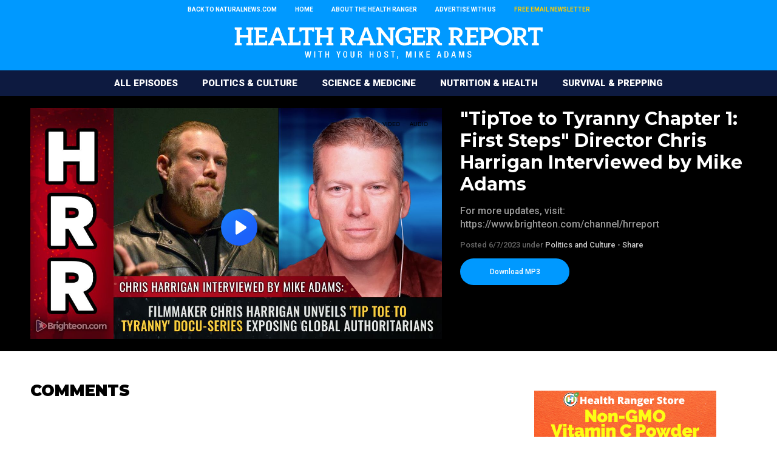

--- FILE ---
content_type: text/html
request_url: https://naturalnews.com/hrr/2023-06-07-tiptoe-to-tyranny-chapter-1-first-steps-director-chris-harrigan-interviewed-by-mike-adams.html
body_size: 4189
content:
<!-- #5809 UPDATED 6/7/2023 9:44:39 AM / HealthRangerReport Theme -->

<?xml version="1.0" encoding="UTF-8"?>
<html>
<head>

<title>&quot;TipToe to Tyranny Chapter 1: First Steps&quot; Director Chris Harrigan Interviewed by Mike Adams</title>

<meta name="title" content="&quot;TipToe to Tyranny Chapter 1: First Steps&quot; Director Chris Harrigan Interviewed by Mike Adams" />
<meta name="description" content="For more updates, visit: https://www.brighteon.com/channel/hrreport" />
<meta name="keywords" content="Situation Update, Crazy News, Medical Tyranny, Food Collapse, Anti-vaxxers, Studio, Extermination, Chaos, Usa, Genocide, Economy, Humanity, America, Politics, Leftists, Democrats, Vaccines,Mike Adams" />
<meta name="news_keywords" content="Situation Update, Crazy News, Medical Tyranny, Food Collapse, Anti-vaxxers, Studio, Extermination, Chaos, Usa, Genocide, Economy, Humanity, America, Politics, Leftists, Democrats, Vaccines,Mike Adams" />

<meta property="og:title" content="&quot;TipToe to Tyranny Chapter 1: First Steps&quot; Director Chris Harrigan Interviewed by Mike Adams" />
<meta property="og:description" content="For more updates, visit: https://www.brighteon.com/channel/hrreport" />
<meta property="og:type" content="website" />
<meta property="og:url" content="https://www.naturalnews.com/HRR/2023-06-07-tiptoe-to-tyranny-chapter-1-first-steps-director-chris-harrigan-interviewed-by-mike-adams.html" />
<meta property="og:site_name" content="Health Ranger Report" />
<meta property="og:image" content="https://www.naturalnews.com/HRR/Assets/Uploads/640/1298aa8c-7763-40bc-81e5-76c821e2c628.jpg" />

<meta name="twitter:card" content="summary_large_image" />
<meta name="twitter:url" content="https://www.naturalnews.com/HRR/2023-06-07-tiptoe-to-tyranny-chapter-1-first-steps-director-chris-harrigan-interviewed-by-mike-adams.html" />
<meta name="twitter:title" content="&quot;TipToe to Tyranny Chapter 1: First Steps&quot; Director Chris Harrigan Interviewed by Mike Adams - Health Ranger Report" />
<meta name="twitter:description" content="For more updates, visit: https://www.brighteon.com/channel/hrreport" />
<meta name="twitter:image" content="https://www.naturalnews.com/HRR/Assets/Uploads/640/1298aa8c-7763-40bc-81e5-76c821e2c628.jpg" />

<meta property="article:published_time" content="2023-6-7T8:30:48+00:00"/>

<meta property="video:duration" content="31:02" />
<meta property="mp3:duration" content="30:24" />

<!-- ///////////////////////////////////////////////////////////////////////////// -->

<meta id="viewport" name="viewport" content="width=device-width, initial-scale=1.0, shrink-to-fit=yes" />

<!-- ///////////////////////////////////////////////////////////////////////////// -->

<link href="Assets/Themes/HealthRangerReport/Images/favicon.ico" type="image/x-icon" rel="icon" />
<link href="Assets/Themes/HealthRangerReport/Images/favicon.ico" type="image/x-icon" rel="shortcut icon" />
<link href="Assets/Themes/HealthRangerReport/Images/favicon-32.png" rel="apple-touch-icon" sizes="32x32" />
<link href="Assets/Themes/HealthRangerReport/Images/favicon-48.png" rel="apple-touch-icon" sizes="48x48" />
<link href="Assets/Themes/HealthRangerReport/Images/favicon-76.png" rel="apple-touch-icon" sizes="76x76" />
<link href="Assets/Themes/HealthRangerReport/Images/favicon-120.png" rel="apple-touch-icon" sizes="120x120" />
<link href="Assets/Themes/HealthRangerReport/Images/favicon-152.png" rel="apple-touch-icon" sizes="152x152" />
<link href="Assets/Themes/HealthRangerReport/Images/favicon-180.png" rel="apple-touch-icon" sizes="180x180" />
<link href="Assets/Themes/HealthRangerReport/Images/favicon-192.png" rel="icon" sizes="192x192" />

<!-- ///////////////////////////////////////////////////////////////////////////// -->

<link href="https://fonts.googleapis.com/css?family=Montserrat:700,900|Roboto:300,500,700,900" rel="stylesheet">

<link href="Assets/Themes/HealthRangerReport/CSS/HealthRangerReport.css" rel="stylesheet" type="text/css" />
<link href="Assets/Themes/HealthRangerReport/CSS/Widgets.css" rel="stylesheet" type="text/css" />

<!-- ///////////////////////////////////////////////////////////////////////////// -->

<script src="https://code.jquery.com/jquery-latest.js"></script>

<script src="Assets/Themes/HealthRangerReport/Javascripts/Pageload.js"></script>
<script src="Javascripts/Juno.js"></script>

<script async src="https://static.addtoany.com/menu/page.js"></script>

<!-- ///////////////////////////////////////////////////////////////////////////// -->

</head>

<body>

<div id="Page">

<!-- ////////////////////////////////////////////////////////////////////////////////// -->

<div id="TopLinks">
<div id="TopLinksContent">

<div><a href="//www.naturalnews.com">Back to NaturalNews.com</a></div>
<div><a href="Index.html">Home</a></div>
<div><a href="//www.healthranger.com" target="_blank">About The Health Ranger</a></div>
<div><a href="//www.naturalnews.com/AdvertisingInformation.html" target="_blank">Advertise with Us</a></div>
<div><a href="//www.naturalnews.com/Readerregistration.html" target="_blank" style="color: #FFCC00;">Free Email Newsletter</a></div>

</div>
</div>

<div id="Masthead">
<div id="MastheadContent">

<div id="ButtonMenu"></div>
<div id="Logo"><a href="Index.html"><img src="Assets/Themes/HealthRangerReport/Images/Logo-HealthRangerReport-White.png" alt="The Health Ranger Report"></a></div>
<div id="Navigation">
<div class="Links" id="Links">
<div><a href="Index-1.html">All Episodes</a></div>
<div><a href="Politics-and-Culture.html">Politics &amp; Culture</a></div>
<div><a href="Science-and-Medicine.html">Science &amp; Medicine</a></div>
<div><a href="Nutrition-and-Health.html">Nutrition &amp; Health</a></div>
<div><a href="Survival-and-Prepping.html">Survival &amp; Prepping</a></div>
</div>
</div>

</div>
</div>

<!-- ////////////////////////////////////////////////////////////////////////////////// -->

<div class="ContentRow" id="PlayerRow">
<div class="ContentTable" id="VideoDetails">

<!-- ------------------------------ -->

<div class="Col1">

<div id="Player">
<div id="Feature" class="Media">
<div class="Video">
<iframe width="640" height="360" src="https://www.brighteon.com/embed/1298aa8c-7763-40bc-81e5-76c821e2c628" allow="autoplay; encrypted-media" frameborder="0" allowfullscreen></iframe>
</div>

</div>

</div>

</div>

<!-- ------------------------------ -->

<div class="Col2">

<div class="Title">
&quot;TipToe to Tyranny Chapter 1: First Steps&quot; Director Chris Harrigan Interviewed by Mike Adams
</div>

<div class="Description">
For more updates, visit: https://www.brighteon.com/channel/hrreport
</div>

<div class="Date">
Posted  6/7/2023 under <a href="Politics-and-Culture.html">Politics and Culture</a> &#8226; <a class="a2a_dd" href="https://www.addtoany.com/share">Share</a>
</div>

<div class="MP3"><a href="MP3/HRR-2023-06-02-Chris-Harrigan.mp3" download="HRR-2023-06-02-Chris-Harrigan.mp3">Download MP3</a></div>

</div>

<!-- ------------------------------ -->

</div>
</div>

<!-- ////////////////////////////////////////////////////////////////////////////////// -->

<div id="Content">

<!-- ////////////////////////////////////////////////////////////////////////////////// -->

<div class="ContentRow">
<div class="ContentTable" id="VideoRelated">

<!-- ------------------------------ -->

<div class="Col1">
<!-- {Widget38} - NO POSTS -->
</div>

<!-- ------------------------------ -->

</div>
</div>

<!-- ////////////////////////////////////////////////////////////////////////////////// -->

<div class="ContentRow">
<div class="ContentTable" id="VideoArticle">

<!-- ------------------------------ -->

<div class="Col1">

<div class="SectionHead">Comments</div>
<div class="Comments">

<a name="DisqusComments" id="DisqusComments"></a>

<!-- BEGIN DISQUS COMMENTS ----------------------------------------------------------------------- -->

<div id="disqus_thread"></div>
<script>
var disqus_config = function () {
this.page.identifier = 'Health Ranger Report-5809'; // Replace PAGE_IDENTIFIER with your page's unique identifier variable
};
(function() { // DON'T EDIT BELOW THIS LINE
var d = document, s = d.createElement('script');
s.src = '//NaturalNews.disqus.com/embed.js';
s.setAttribute('data-timestamp', +new Date());
(d.head || d.body).appendChild(s);
})();
</script>
<noscript>Please enable JavaScript to view the <a href="https://disqus.com/?ref_noscript" rel="nofollow">comments powered by Disqus.</a></noscript>

<script id="dsq-count-scr" src="//NaturalNews.disqus.com/count.js" async></script>

<!-- END DISQUS COMMENTS ------------------------------------------------------------------------- -->

</div>

</div>

<!-- ------------------------------ -->

<div class="Col2">
<div class="Widget" id="Widget35">
<div class="Table">
<hr class="Marker" id="Marker11"></div>
<div class="WBA">Advertisement</div></div>
<div class="Widget" id="Widget37">
<div class="SectionHead">The Latest</div>
<div class="Table">
<div class="Row">
<div class="Post">
<div class="Pic">
<div class="Preview">
<div class="Duration">02:09:25</div>
<a href="2025-01-29-brighteon-broadcast-news-jan-29-2025-ice-to-deport-100000-illegals-from-california-while-radical-leftists-plot-violent-attacks-targeting-non-gays.html"><img src="Assets/Uploads/Medium/ca66507b-9951-432d-8b00-77d880b027b0.jpg" /></a>
</div>
</div>
<div class="Text"> 
<div class="Title"><a href="2025-01-29-brighteon-broadcast-news-jan-29-2025-ice-to-deport-100000-illegals-from-california-while-radical-leftists-plot-violent-attacks-targeting-non-gays.html">Brighteon Broadcast News, Jan 29, 2025 &ndash; ICE to deport 100,000 illegals from California while radical Leftists plot VIOLENT ATTACKS targeting non-gays</a></div>
<div class="Date">1/29/2025 &#8226; <a href="MP3/2025-01-29-BBN-VIOLENT-ATTACKS.mp3" download="2025-01-29-BBN-VIOLENT-ATTACKS.mp3">Download</a></div>
</div>
</div>
</div>
<div class="Row">
<div class="Post">
<div class="Pic">
<div class="Preview">
<div class="Duration">28:47</div>
<a href="2025-01-29-mike-adams-and-alex-jones-issue-warning-wokeism-has-crippled-americas-ai-development-and-china-is-now-winning-the-race-to-superintelligence.html"><img src="Assets/Uploads/Medium/83a204c9-2124-47fc-8c47-ac8febf13638.jpg" /></a>
</div>
</div>
<div class="Text"> 
<div class="Title"><a href="2025-01-29-mike-adams-and-alex-jones-issue-warning-wokeism-has-crippled-americas-ai-development-and-china-is-now-winning-the-race-to-superintelligence.html">Mike Adams and Alex Jones issue warning: Wokeism has crippled America's AI development and China is now winning the race to superintelligence</a></div>
<div class="Date">1/29/2025 &#8226; <a href="MP3/2025-01-29-BBN-Interview-Mike-Adams-and-Alex-Jones-issue-warning.mp3" download="2025-01-29-BBN-Interview-Mike-Adams-and-Alex-Jones-issue-warning.mp3">Download</a></div>
</div>
</div>
</div>
<div class="Row">
<div class="Post">
<div class="Pic">
<div class="Preview">
<div class="Duration">27:15</div>
<a href="2025-01-29-us-deep-state-in-total-panic-over-chinas-ai-dominance-with-deepseek.html"><img src="Assets/Uploads/Medium/6aa64c5f-9b81-4ab8-b3a4-553f9ad2dbe8.jpg" /></a>
</div>
</div>
<div class="Text"> 
<div class="Title"><a href="2025-01-29-us-deep-state-in-total-panic-over-chinas-ai-dominance-with-deepseek.html">US deep state in TOTAL PANIC over China's AI dominance with DeepSeek</a></div>
<div class="Date">1/29/2025 &#8226; <a href="MP3/2025-01-29-HR-Report-US-Deep-state-in-total-panic.mp3" download="2025-01-29-HR-Report-US-Deep-state-in-total-panic.mp3">Download</a></div>
</div>
</div>
</div>
<div class="Row">
<div class="Post">
<div class="Pic">
<div class="Preview">
<div class="Duration">26:02</div>
<a href="2025-01-29-soon-ai-will-replace-judges-lawmakers-and-middle-managers-with-superior-intelligence-and-reasoning.html"><img src="Assets/Uploads/Medium/0aa29d7b-996f-446e-ac53-927dc41a4ff7.jpg" /></a>
</div>
</div>
<div class="Text"> 
<div class="Title"><a href="2025-01-29-soon-ai-will-replace-judges-lawmakers-and-middle-managers-with-superior-intelligence-and-reasoning.html">Soon AI will REPLACE judges, lawmakers and middle managers with superior intelligence and reasoning</a></div>
<div class="Date">1/29/2025 &#8226; <a href="MP3/2025-01-29-HR-Report-AI-will-soon-replace-lawmakers.mp3" download="2025-01-29-HR-Report-AI-will-soon-replace-lawmakers.mp3">Download</a></div>
</div>
</div>
</div>
<div class="Row">
<div class="Post">
<div class="Pic">
<div class="Preview">
<div class="Duration">02:56:01</div>
<a href="2025-01-28-brighteon-broadcast-news-jan-28-2025-america-will-lose-to-china-in-the-ai-wars-because-woke-idiocy-and-censorship-killed-innovation.html"><img src="Assets/Uploads/Medium/d279c67a-8bc5-4960-bcfd-6cacee0e82bb.jpg" /></a>
</div>
</div>
<div class="Text"> 
<div class="Title"><a href="2025-01-28-brighteon-broadcast-news-jan-28-2025-america-will-lose-to-china-in-the-ai-wars-because-woke-idiocy-and-censorship-killed-innovation.html">Brighteon Broadcast News, Jan 28, 2025 &ndash; America will LOSE to China in the AI wars because WOKE IDIOCY and CENSORSHIP killed innovation</a></div>
<div class="Date">1/28/2025 &#8226; <a href="MP3/2025-01-28-BBN-LOSE-to-China.mp3" download="2025-01-28-BBN-LOSE-to-China.mp3">Download</a></div>
</div>
</div>
</div>
<div class="Row">
<div class="Post">
<div class="Pic">
<div class="Preview">
<div class="Duration">40:21</div>
<a href="2025-01-28-why-woke-ass-democrats-cant-build-anything-that-actually-works.html"><img src="Assets/Uploads/Medium/87fe7ab4-d42f-4303-a97f-c573af0165ab.jpg" /></a>
</div>
</div>
<div class="Text"> 
<div class="Title"><a href="2025-01-28-why-woke-ass-democrats-cant-build-anything-that-actually-works.html">Why woke-ass Democrats can't build anything that actually works</a></div>
<div class="Date">1/28/2025 &#8226; <a href="MP3/2025-01-28-HR-Report-woke-ass-Democrats.mp3" download="2025-01-28-HR-Report-woke-ass-Democrats.mp3">Download</a></div>
</div>
</div>
</div>
<div class="Row">
<div class="Post">
<div class="Pic">
<div class="Preview">
<div class="Duration">01:01:44</div>
<a href="2025-01-28-zach-vorhies-issues-emergency-ai-directive-for-america-stop-the-woke-insanity-now-or-the-usa-is-toast.html"><img src="Assets/Uploads/Medium/82b449f0-77ea-4b00-8434-1140938d1bc4.jpg" /></a>
</div>
</div>
<div class="Text"> 
<div class="Title"><a href="2025-01-28-zach-vorhies-issues-emergency-ai-directive-for-america-stop-the-woke-insanity-now-or-the-usa-is-toast.html">Zach Vorhies issues EMERGENCY AI DIRECTIVE for America: Stop the WOKE insanity NOW or the USA is toast!</a></div>
<div class="Date">1/28/2025 &#8226; <a href="MP3/2025-01-28-BBN-Interview-with-Zach-Vorhies.mp3" download="2025-01-28-BBN-Interview-with-Zach-Vorhies.mp3">Download</a></div>
</div>
</div>
</div>
<div class="Row">
<div class="Post">
<div class="Pic">
<div class="Preview">
<div class="Duration">56:06</div>
<a href="2025-01-28-how-censorship-and-woke-idiocy-killed-american-innovation-and-lost-the-ai-wars.html"><img src="Assets/Uploads/Medium/3e38eee0-e6e1-4395-a43a-8db4563b426d.jpg" /></a>
</div>
</div>
<div class="Text"> 
<div class="Title"><a href="2025-01-28-how-censorship-and-woke-idiocy-killed-american-innovation-and-lost-the-ai-wars.html">How CENSORSHIP and WOKE IDIOCY killed American innovation and lost the AI wars</a></div>
<div class="Date">1/28/2025 &#8226; <a href="MP3/2025-01-28-HR-Report-WOKE-IDIOCY.mp3" download="2025-01-28-HR-Report-WOKE-IDIOCY.mp3">Download</a></div>
</div>
</div>
</div>
</div>

<a href="Index-1.html">Browse All Episodes &raquo;</a></div>

</div>

<!-- ------------------------------ -->

</div>
</div>

<!-- ////////////////////////////////////////////////////////////////////////////////// -->

</div>

<!-- ////////////////////////////////////////////////////////////////////////////////// -->

<div id="Footer">
<p>NaturalNews.com &copy; 2020 All Rights Reserved. All content posted on this site is commentary or opinion and is protected under Free Speech.</p>
<p>All trademarks, registered trademarks and servicemarks mentioned on this site or in videos are the property of their respective owners.</p>
</div>

<!-- ////////////////////////////////////////////////////////////////////////////////// -->

</div>

<script defer src="https://static.cloudflareinsights.com/beacon.min.js/vcd15cbe7772f49c399c6a5babf22c1241717689176015" integrity="sha512-ZpsOmlRQV6y907TI0dKBHq9Md29nnaEIPlkf84rnaERnq6zvWvPUqr2ft8M1aS28oN72PdrCzSjY4U6VaAw1EQ==" data-cf-beacon='{"rayId":"9c18356c6d27231f","version":"2025.9.1","serverTiming":{"name":{"cfExtPri":true,"cfEdge":true,"cfOrigin":true,"cfL4":true,"cfSpeedBrain":true,"cfCacheStatus":true}},"token":"d9ed86fb37914aa7b614d841f3269b80","b":1}' crossorigin="anonymous"></script>
</body>
</html>



--- FILE ---
content_type: text/html; charset=utf-8
request_url: https://www.brighteon.com/embed/1298aa8c-7763-40bc-81e5-76c821e2c628
body_size: 4740
content:
<!DOCTYPE html><html><head><meta charSet="utf-8"/><meta name="viewport" content="width=device-width"/><meta property="charset" content="UTF-8"/><meta name="brighteon:video:category-id" content="87960295-2ca4-414d-a836-e150d6e3dc1e"/><meta name="brighteon:video:channel" content="hrreport"/><meta http-equiv="Content-Security-Policy" content="default-src &#x27;self&#x27; https: data: blob: &#x27;unsafe-inline&#x27; &#x27;unsafe-eval&#x27;; img-src &#x27;self&#x27; data: *.printyourfood.com newvideos.com *.newvideos.com *.brighteon.com *.shopify.com brighteon.com blob: *.gravatar.com *.wp.com *.jsdelivr.net *.backblazeb2.com *.auth0.com *.distributednews.com *.naturalnews.com"/><title>Filmmaker Chris Harrigan unveils &#x27;Tip Toe to Tyranny&#x27; docu-series exposing global authoritarians</title><style> body { overflow: hidden; } .video-js.vjs-paused:not(.vjs-ended):not(.vjs-scrubbing) .vjs-title-overlay { display: block !important; position: absolute; z-index: 1; } .EmbedPlayer { .AVTab { color: #FFFFFF; background-color: #424345; } .AVTabActive { background-color: #1994e8; color: #FFFFFF; } #AVVideo.AVTabActive { filter: drop-shadow(1px 0px 3px rgba(0, 0, 0, 0.85)); } #AVAudio.AVTabActive { filter: drop-shadow(-1px 0px 3px rgba(0, 0, 0, 0.85)); } .vjs-settings-box { background-color: rgba(0, 0, 0, 0.75); } @media (max-width: 499.9px) { .AVTab { padding: 8px; font-size: 8px; line-height: 8px; } } } </style><link href="/icons/favicon/favicon.ico" type="image/x-icon" rel="icon"/><link href="/icons/favicon/favicon.ico" type="image/x-icon" rel="shortcut icon"/><link href="/icons/favicon/favicon-32.png" rel="apple-touch-icon" sizes="32x32"/><link href="/icons/favicon/favicon-48.png" rel="apple-touch-icon" sizes="48x48"/><link href="/icons/favicon/favicon-76.png" rel="apple-touch-icon" sizes="76x76"/><link href="/icons/favicon/favicon-120.png" rel="apple-touch-icon" sizes="120x120"/><link href="/icons/favicon/favicon-152.png" rel="apple-touch-icon" sizes="152x152"/><link href="/icons/favicon/favicon-180.png" rel="apple-touch-icon" sizes="180x180"/><link href="/icons/favicon/favicon-192.png" rel="icon" sizes="192x192"/><meta name="next-head-count" content="18"/><link rel="preload" href="/_next/static/css/72da869494e05dbf.css" as="style"/><link rel="stylesheet" href="/_next/static/css/72da869494e05dbf.css" data-n-g=""/><noscript data-n-css=""></noscript><script defer="" nomodule="" src="/_next/static/chunks/polyfills-42372ed130431b0a.js"></script><script src="/_next/static/chunks/webpack-1fd93e34a3b7870e.js" defer=""></script><script src="/_next/static/chunks/framework-838c6ca2253d4294.js" defer=""></script><script src="/_next/static/chunks/main-f4923522fc0190dc.js" defer=""></script><script src="/_next/static/chunks/pages/_app-3421727d614a8ab7.js" defer=""></script><script src="/_next/static/chunks/123e19f2-948dc0f90e2a41fd.js" defer=""></script><script src="/_next/static/chunks/496-ebb02d20bfe50d3c.js" defer=""></script><script src="/_next/static/chunks/528-4900e08e1e1da3d3.js" defer=""></script><script src="/_next/static/chunks/6756-82d1a08631e7249a.js" defer=""></script><script src="/_next/static/chunks/9757-dae452a48ee84aa6.js" defer=""></script><script src="/_next/static/chunks/pages/embed/%5Bid%5D-f72c008c4c4fb3bf.js" defer=""></script><script src="/_next/static/7XoRe3fA9St05vMw3smuU/_buildManifest.js" defer=""></script><script src="/_next/static/7XoRe3fA9St05vMw3smuU/_ssgManifest.js" defer=""></script></head><body><div id="__next"><div class="EmbedPlayer"></div></div><script id="__NEXT_DATA__" type="application/json">{"props":{"pageProps":{"video":{"categoryName":"Politics \u0026 Current Events","likes":42,"tags":["mike adams","vaccines","democrats","leftists","politics","america","humanity","economy","genocide","usa","chaos","food collapse","medical tyranny","extermination","studio","anti-vaxxers","crazy news","situation update"],"statusName":"LIVE","isAds":false,"isAdminDelisted":false,"isEnabledComment":true,"isActivatedProducts":false,"chapters":null,"isLiveshop":false,"isUpcoming":false,"isPremium":false,"categoryId":"87960295-2ca4-414d-a836-e150d6e3dc1e","trailerId":null,"isFeatured":false,"isForSale":false,"discountPrice":0,"salePrice":null,"audioKey":null,"thumbnailKey":"3addf1e9-d1f6-424d-8ccb-46890d78916e","publishedAt":null,"createdAt":"2023-06-07T15:30:48.726Z","audioSource":[{"src":"audio/84840118-e281-4c71-9f9f-21fe8f86c444.mp3"}],"source":[{"src":"https://video.brighteon.com/file/BTBucket-Prod/hls/84840118-e281-4c71-9f9f-21fe8f86c444.m3u8","type":"application/x-mpegURL"},{"src":"https://video.brighteon.com/file/BTBucket-Prod/dash/84840118-e281-4c71-9f9f-21fe8f86c444.mpd","type":"application/dash+xml"}],"posterSource":[{"src":"poster/84840118-e281-4c71-9f9f-21fe8f86c444.0000001.jpg"}],"thumbnailSource":[{"src":"thumbnail/84840118-e281-4c71-9f9f-21fe8f86c444.0000001.jpg"}],"duration":"31:02","isTrending":false,"isEditorPicked":false,"isActivated":true,"statusId":1,"publishSchedule":null,"isDelisted":false,"isAutoshare":false,"isSponsored":false,"showDiscretion":false,"videoKey":"84840118-e281-4c71-9f9f-21fe8f86c444","channelId":"8c536b2f-e9a1-4e4c-a422-3867d0e472e4","description":"\u003cp\u003eTo learn more, visit: https://brightu.com/ \u003c/p\u003e\u003cp\u003e\u003cbr /\u003e\u003c/p\u003e\u003cp\u003eFor more updates, visit: http://www.brighteon.com/channel/hrreport \u003c/p\u003e\u003cp\u003e\u003cbr /\u003e\u003c/p\u003e\u003cp\u003eNaturalNews videos would not be possible without you, as always we remain passionately dedicated to our mission of educating people all over the world on the subject of natural healing remedies and personal liberty (food freedom, medical freedom, the freedom of speech, etc.). Together, we’re helping create a better world, with more honest food labeling, reduced chemical contamination, the avoidance of toxic heavy metals and vastly increased scientific transparency.\u003c/p\u003e\u003cp\u003e\u003cbr /\u003e\u003c/p\u003e\u003cp\u003e▶️ Every dollar you spend at the Health Ranger Store goes toward helping us achieve important science and content goals for humanity: https://www.healthrangerstore.com/ \u003c/p\u003e\u003cp\u003e▶️ Sign Up For Our Newsletter: https://www.naturalnews.com/Readerregistration.html \u003c/p\u003e\u003cp\u003e▶️ Brighteon: https://www.brighteon.com/channels/hrreport \u003c/p\u003e\u003cp\u003e▶️ Join Our Social Network: https://brighteon.social/@HealthRanger \u003c/p\u003e\u003cp\u003e▶️ Check In Stock Products at: https://PrepWithMike.com \u003c/p\u003e\u003cp\u003e\u003cbr /\u003e\u003c/p\u003e\u003cp\u003e🔴 Brighteon.Social: https://brighteon.social/@HealthRanger \u003c/p\u003e\u003cp\u003e🔴 Parler: https://parler.com/#/user/naturalnews \u003c/p\u003e\u003cp\u003e🔴 Gettr: https://gettr.com/user/naturalnews \u003c/p\u003e\u003cp\u003e🔴 Gab: https://gab.ai/NaturalNews \u003c/p\u003e\u003cp\u003e🔴 Bitchute: https://www.bitchute.com/channel/naturalnews \u003c/p\u003e\u003cp\u003e🔴 Rumble: https://rumble.com/c/HealthRangerReport \u003c/p\u003e\u003cp\u003e🔴 Mewe: https://mewe.com/i/health.ranger \u003c/p\u003e\u003cp\u003e🔴 Spreely: https://www.spreely.com/page/NaturalNews \u003c/p\u003e\u003cp\u003e🔴 PureSocialNetwork: https://puresocialnetwork.com/profile/?NaturalNews/ \u003c/p\u003e\u003cp\u003e🔴 Pinterest: https://www.pinterest.com/realhealthrangerstore/ \u003c/p\u003e","name":"Filmmaker Chris Harrigan unveils 'Tip Toe to Tyranny' docu-series exposing global authoritarians","id":"1298aa8c-7763-40bc-81e5-76c821e2c628","analytics":{"videoView":9639},"thumbnail":"https://photos.brighteon.com/file/brighteon-thumbnails/thumbnail/3addf1e9-d1f6-424d-8ccb-46890d78916e","poster":"https://photos.brighteon.com/file/brighteon-thumbnails/poster/3addf1e9-d1f6-424d-8ccb-46890d78916e","channelAvatar":"https://static.brighteon.com/file/Brighteon-static/prod/images/icon-logo.png","audio":"https://video.brighteon.com/file/BTBucket-Prod/audio/84840118-e281-4c71-9f9f-21fe8f86c444.mp3","isAudio":false,"durationMS":1862694,"sponsoredVideo":false,"endScreen":null},"channel":{"userName":"hrreport","subscriptions":48149,"allowedChampionBadge":true,"hasHrrStore":false,"hasBrighteonStore":false,"contentVisibility":"PUBLIC","previousShortUrl":null,"keywords":[],"updatedAt":"2026-01-21T16:32:35.864Z","firoWalletAddress":"aD8iqiQwjQHgsxwjDRq2MsMuG9L9b1nZT3","beamWalletAddress":"[base64]","epicWalletAddress":"esWcchrEcbt9kccUFbMXk8boADZw2qqDUEhGogUeNXaiegZznseK@epicbox.epic.tech","moneroWalletAddress":"43AF3qkxhndivB7C49LNi27gL5WrrF68s5u2TKaWUUcoV3US2SCu92ygyhk6zcTBv4SCb56LR14RjQuAMYZ9ToS9S24uVj5","description":"","isAllowedLivestream":true,"isTrusted":true,"affiliateId":"5534310.b5db09\u0026utm_source=refersion\u0026utm_medium=affiliate\u0026utm_campaign=5534310.b5db09","subscribeStarId":null,"categoryId":"87960295-2ca4-414d-a836-e150d6e3dc1e","levelId":6,"createdAt":"2019-07-11T04:19:12.040Z","mediaProfileKey":"","artworkKey":null,"thumbnailKey":"178735c9-b26b-4d25-b513-52efe4bff3ba","thumbnailUrl":"https://avatars.brighteon.com/file/brighteon-avatars/178735c9-b26b-4d25-b513-52efe4bff3ba","strikes":0,"ownerId":"f80fca52-eb13-433c-a938-42e071e0568b","shortUrl":"hrreport","name":"Health Ranger Report","id":"8c536b2f-e9a1-4e4c-a422-3867d0e472e4","isLive":false,"mediaProfileUrl":"https://static.brighteon.com/file/Brighteon-static/prod/images/icon-logo.png","analytics":{"totalSubscription":48149,"totalVideo":6624,"videoView":173273428},"internalStatusName":null,"externalStatusName":null},"adVideo":{"adsInfoLinkUrl":"https://realvideo.zendesk.com/hc/en-us/articles/40059015787163-Video-Pre-Roll-Ads-on-Brighteon-What-You-Need-to-Know","adsInfoLinkTitle":"Sponsored Advertisement","adsDomainName":"The Brighteon Store","adsProduct":true,"totalAdClicks":635,"totalAdImpressions":6142,"adClickUrl":"https://discover.brighteonstore.com/seven-treasures-mushroom?rfsn=8812755.f0c598\u0026utm_source=refersion\u0026utm_medium=affiliate\u0026utm_campaign=8812755.f0c598","adChanceWeight":50,"expectedAdImpressions":1000,"ctaText":"Elevate Daily Vitality","isAds":true,"isAdminDelisted":false,"isEnabledComment":true,"isActivatedProducts":false,"chapters":null,"isLiveshop":false,"isUpcoming":false,"isPremium":false,"categoryId":"87960295-2ca4-414d-a836-e150d6e3dc1e","trailerId":null,"isFeatured":false,"isForSale":false,"discountPrice":0,"salePrice":null,"audioKey":null,"thumbnailKey":null,"publishedAt":null,"createdAt":"2025-12-24T17:00:00.000Z","audioSource":[{"src":"audio/01f92677-21e8-4b2b-8015-7687adc5b7c1.mp3"}],"source":[{"src":"https://video.brighteon.com/file/BTBucket-Prod/hls/01f92677-21e8-4b2b-8015-7687adc5b7c1.m3u8","type":"application/x-mpegURL"}],"posterSource":[{"src":"poster/01f92677-21e8-4b2b-8015-7687adc5b7c1.jpeg"}],"thumbnailSource":[{"src":"thumbnail/01f92677-21e8-4b2b-8015-7687adc5b7c1.jpeg"}],"duration":"0:15","isEditorPicked":false,"isActivated":true,"statusId":1,"publishSchedule":{"endsAt":"","startsAt":"2025-12-24T17:00:00.000Z"},"isDelisted":false,"isAutoshare":false,"isSponsored":false,"showDiscretion":false,"videoKey":"4dfa38e6-34a0-40c7-abb7-fe8716886763","channelId":"226e48c7-8c65-4e8d-b749-6e0b78e2878f","description":null,"name":"Seven Treasures Mushroom Capsules","id":"1cc07d19-ee07-45c6-996c-af9fb9772489","statusName":null,"analytics":{},"thumbnail":"https://video.brighteon.com/file/BTBucket-Prod/thumbnail/01f92677-21e8-4b2b-8015-7687adc5b7c1.jpeg","poster":"https://video.brighteon.com/file/BTBucket-Prod/poster/01f92677-21e8-4b2b-8015-7687adc5b7c1.jpeg","channelAvatar":"https://static.brighteon.com/file/Brighteon-static/prod/images/icon-logo.png","audio":"https://video.brighteon.com/file/BTBucket-Prod/audio/01f92677-21e8-4b2b-8015-7687adc5b7c1.mp3","isAudio":false,"durationMS":15015,"sponsoredVideo":false,"endScreen":null},"subtitles":[]},"__N_SSP":true},"page":"/embed/[id]","query":{"id":"1298aa8c-7763-40bc-81e5-76c821e2c628"},"buildId":"7XoRe3fA9St05vMw3smuU","isFallback":false,"isExperimentalCompile":false,"gssp":true,"scriptLoader":[]}</script><script defer src="https://static.cloudflareinsights.com/beacon.min.js/vcd15cbe7772f49c399c6a5babf22c1241717689176015" integrity="sha512-ZpsOmlRQV6y907TI0dKBHq9Md29nnaEIPlkf84rnaERnq6zvWvPUqr2ft8M1aS28oN72PdrCzSjY4U6VaAw1EQ==" data-cf-beacon='{"rayId":"9c183573adc2d434","version":"2025.9.1","serverTiming":{"name":{"cfExtPri":true,"cfEdge":true,"cfOrigin":true,"cfL4":true,"cfSpeedBrain":true,"cfCacheStatus":true}},"token":"633a53af4dec47bc99b86a1d0bc8fc19","b":1}' crossorigin="anonymous"></script>
</body></html>

--- FILE ---
content_type: text/css
request_url: https://naturalnews.com/hrr/Assets/Themes/HealthRangerReport/CSS/HealthRangerReport.css
body_size: 2492
content:
/* UPDATED 12/9/2018 @ 12:28PM */

html { -webkit-text-size-adjust: 100%; }
#Page, #Navigation { -webkit-transition: all 0.3s ease;  -moz-transition: all 0.3s ease;  transition: all 0.3s ease; }

body { margin: 0px; height: 100%; }
div, td { font-family: 'Roboto', arial, helvetica, sans-serif; font-size: 12px; line-height: 120%; color: #333333; box-sizing: border-box; }
a { color: #3366CC; text-decoration: none; }
a:hover { text-decoration: underline; }
form { margin: 0px; padding: 0px; }
img { border: none; }

h1, h2, h3, h4, h5 { line-height: 120%; }

.Audio { background-color: #000000; } /* 16:9 */	
.Audio iframe { width: 100%; }

.Video { position: relative; padding-bottom: 56.25%; height: 0px; max-width: 100%; background-color: #000000; } /* 16:9 */	
.Video iframe { position: absolute; top: 0px; left: 0px; width: 100%; height: 100%; }
.Video img { width: 100%; height: auto; }

.Marker { display: none; }

#BacktoTop { display: none; width: 40px; height: 40px; position: fixed; cursor: pointer; z-index: 9000; background-image: url(../Images/BacktoTop.svg); background-repeat: no-repeat; background-position: center center; }

/* /////////////////////////////////////////////////////////////////////////// */

#Page { display: block; min-width: 300px; width: 100%; position: absolute; top: 0px; left: 0px; z-index: 1000; }
#Content { display: block; padding: 20px; background-color: #FFFFFF; }
#Footer { display: block; width: auto; padding: 20px 20px 180px 20px; margin: 0px auto; text-align: center; font-size: 12px; color: #666666; }

/* /////////////////////////////////////////////////////////////////////////// */

.SectionHead { display: block; width: auto; margin: 0px auto 15px auto; font-family: 'Montserrat'; font-size: 18px; font-weight: 900; color: #000000; text-transform: uppercase; user-select: none; }

/* /////////////////////////////////////////////////////////////////////////// */

#TopLinks { display: block; width: 220px; margin: 0px auto; }
#TopLinksContent { display: block; margin: 0px auto; }
#TopLinksContent div { display: block; margin: 0px auto; padding: 10px; border-bottom: solid 1px #666666; font-size: 16px; font-weight: 700; color: #FFFFFF; }
#TopLinksContent div a { color: #FFFFFF; text-decoration: none; display: block; }
#TopLinksContent div a:hover { color: #FFFFFF; }

/* /////////////////////////////////////////////////////////////////////////// */

#Masthead { display: block; margin: 0px auto; background-color: #0099FF; }

#MastheadContent { display: table; width: 100%; margin: 0px auto; }
#ButtonMenu { display: table-cell; width: 70px; cursor: pointer; background-image: url(../images/Button-Menu.svg); background-repeat: no-repeat; background-position: center center; }
.ButtonClose { background-image: url(../images/Button-Close.svg) !important; }
#ButtonCover { display: block; width: 100%; height: 100%; position: fixed; left: 0px; top: 0px; z-index: 8000; cursor: pointer; }

#Logo { display: table-cell; width: auto; padding: 10px 70px 10px 10px; vertical-align: middle; text-align: center;  }
#Logo img { max-width: 200px; width: 100%; max-height: 100%; }

#Navigation { display: block; width: 252px; height: 100%; position: fixed; left: -252px; top: 0px; z-index: 9000; background-color: #0D1A40; }
#Links { display: block; width: 220px; margin: 0px auto; }
#Links div { display: block; margin: 0px auto; padding: 10px; border-bottom: solid 1px #666666; font-size: 16px; font-weight: 700; color: #FFFFFF; }
#Links div a { color: #FFFFFF; text-decoration: none; display: block; }

/* /////////////////////////////////////////////////////////////////////////// */

#MoreVideos { display: block; width: auto; margin: 0px auto 15px auto; text-align: center; vertical-align: middle; font-size: 14px; line-height: 165%; color: #333333; }
#MoreVideos a { display: block; color: #999999; text-decoration: none; background-color: #FFFFFF; padding: 12px 10px; border: 1px solid #CCCCCC; border-radius: 3px; -webkit-user-select: none; }
#MoreVideos a:hover { background-color: #ECECEC; }

#PageNavigation { display: table; width: 100%; max-width: 400px; margin: 0px auto; }
#PageNavigation div { display: table-cell; width: auto; text-align: center; vertical-align: middle; font-size: 13px; line-height: 165%; color: #333333; }
#PageNavigation div a { color: #999999; text-decoration: none; }
#PageNavigation div a:hover { }
#PageNavigation div:nth-child(1) { width: 100px; }
#PageNavigation div:nth-child(1) a { display: block; background-color: #FFFFFF; padding: 7px 10px; border: 1px solid #CCCCCC; border-radius: 3px; -webkit-user-select: none; }
#PageNavigation div:nth-child(1) a:hover { background-color: #ECECEC; }
#PageNavigation div:nth-child(2) { color: #000000; }
#PageNavigation div:nth-child(2) a { color: #000000; text-decoration: underline; }
#PageNavigation div:nth-child(2) a:hover { }
#PageNavigation div:nth-child(3) { width: 100px }
#PageNavigation div:nth-child(3) a { display: block; background-color: #FFFFFF; padding: 7px 10px; border: 1px solid #CCCCCC; border-radius: 3px; -webkit-user-select: none; }
#PageNavigation div:nth-child(3) a:hover { background-color: #ECECEC; }

/* /////////////////////////////////////////////////////////////////////////// */

.ContentTable { display: block; width: 100%; max-width: 728px; margin: 0px auto; }
.ContentRow { display: block; width: 100%; margin: 0px auto; }
.ContentRow .Column1 { display: block; width: 100%; margin: 0px auto; }
.ContentRow .Column2 { display: block; width: 100%; margin: 0px auto; }

/* /////////////////////////////////////////////////////////////////////////// */

#HomeIntro { display: table; width: 100%; margin: 0px auto 40px auto; background-color: #171CBB; background: -webkit-linear-gradient(left,  #171CBB 0%,#3789D3 100%); }
#HomeIntroContent { display: table-cell; width: auto; vertical-align: middle; padding: 40px; background-image: url(../images/Background-Home-Promo.png); background-repeat: no-repeat; background-position: center center; background-size: auto 100%; }
#HomeIntroContent .Photo { display: none; }
#HomeIntroContent .Photo img { user-select: none; }
#HomeIntroContent .Text { display: block; margin: 0px auto; }
#HomeIntroContent .Text .Headline { display: block; margin: 0px auto 24px auto; color: #FFFFFF; font-weight: 400; text-align: center; font-size: 28px; }
#HomeIntroContent .Text .Subhead { display: block; margin: 0px auto 30px auto; color: #FFFFFF; text-align: center; font-size: 15px; }
#HomeIntroContent .Text .Subhead b { color: #FFCC00; font-weight: 900; }
#HomeIntroContent .Text .Button { display: block; margin: 0px auto 40px auto; text-align: center; user-select: none; }
#HomeIntroContent .Text .Button a { display: block; max-width: 200px; margin: 0px auto; padding: 15px 20px; border-radius: 25px; color: #FFFFFF; text-decoration: none; text-transform: uppercase; font-size: 15px; font-weight: 700; background-color: #0099FF; text-align: center; }

#HomeIntroContent .Text .Disclaimer { display: block; margin: 0px; color: #FFFFFF; font-size: 11px; opacity: .3; text-align: center; }

/* POST PAGE ////////////////////////////////////////////////////////////// */

#Player { display: block; width: 100%; margin: 0px auto; }

#VideoDetails { }
#VideoDetails .Col1 { }
#VideoDetails .Col2 { padding: 20px; }

.Category { display: block; width: 100%; margin: 0px auto 15px auto; font-size: 16px; font-weight: 700; color: #FFCC00; }
.Category a { color: #FFCC00; }
.Title { display: block; width: 100%; margin: 0px auto 15px auto; font-family: 'Montserrat'; font-size: 24px; font-weight: 500; color: #000000; }
.Description { display: block; width: 100%; margin: 0px auto 15px auto; font-size: 14px; line-height: 140%; color: #999999; }
.Description a { color: #FFCC00; }

.Author { display: block; width: 100%; margin: 0px auto 15px auto; font-size: 12px; color: #FFCC00; }
.Author a { color: #FFCC00; }
.Date { display: block; width: 100%; margin: 0px auto 15px auto; font-size: 13px; color: #666666; }
.Date a { color: #CCCCCC; }
.Keywords { display: block; width: 100%; font-size: 13px;color: #666666; margin: 0px auto 20px auto;}
.Keywords a { color: #CCCCCC; }
.Keywords b { text-transform: uppercase; }

.Buttons { display: block; width: 100%; margin: 0px auto 15px auto; }
.Article { display: block; width: 100%; margin: 0px auto 30px auto; font-size: 14px; line-height: 140%; }
.Comments { display: block; width: 100%; margin: 0px auto 30px auto; }

.MP3 { display: block; width: auto; max-width: 180px; margin: 10px 0px 15px 0px; border-radius: 25px; text-align: center; user-select: none; background-color: #0099FF; }
.MP3:hover { background-color: #49B6FF; }
.MP3 a { display: block; width: auto; padding: 15px; color: #FFFFFF; text-decoration: none; }

.SocialButtons { display: table; margin: 0px; }
.SocialButtons div { display: table-cell; width: 35px; height: 30px; background-repeat: no-repeat; background-position: center center; text-align: center; vertical-align: middle; border-right: solid 1px #FFFFFF; cursor: pointer; }
.SocialButtons .Facebook { background-color: #3B5999; background-image: url(../Images/Icon-Facebook-White.svg); }
.SocialButtons .Twitter { background-color: #55ACEF; background-image: url(../Images/Icon-Twitter-White.svg); }
.SocialButtons .Add2Any { background-color: #3274D1; background-image: url(../Images/Icon-A2A-White.svg); }
.SocialButtons .Comments { background-color: #ED1B2F; background-image: url(../Images/Icon-Comments-White.svg); }
.SocialButtons .Email { background-color: #666666; background-image: url(../Images/Icon-Email-White.svg); }
.SocialButtons .Print { background-color: #666666; background-image: url(../Images/Icon-Print-White.svg); }

#ErrorMessage { display: block; width: auto; max-width: 500px; margin: 40px auto 40px auto; }
#ErrorMessage .Column1 { display: block; width: auto; margin: 0px auto 30px auto; text-align: center; font-size: 15px; color: #666666; }
#ErrorMessage .Column1 h1 { font-size: 28px; color: #000000; margin-bottom: 5px; }
#ErrorMessage .Column2 { display: block; width: auto; margin: 0px auto; text-align: center; }
#ErrorMessage .Column2 img { max-width: 300px; max-height: 100%; border: none; }

/* ///////////////////////////////////////////////////////////////////////////////////////////////////////////////////////////////////////////////////////////////////////////////////// */
/* ///////////////////////////////////////////////////////////////////////////////////////////////////////////////////////////////////////////////////////////////////////////////////// */
/* ///////////////////////////////////////////////////////////////////////////////////////////////////////////////////////////////////////////////////////////////////////////////////// */
/* ///////////////////////////////////////////////////////////////////////////////////////////////////////////////////////////////////////////////////////////////////////////////////// */
/* ///////////////////////////////////////////////////////////////////////////////////////////////////////////////////////////////////////////////////////////////////////////////////// */

@media (min-width: 500px) {

#Logo img { max-width: 300px; }
.SectionHead { font-size: 20px; }
#HomeIntroContent .Text .Headline { font-size: 32px; }
#HomeIntroContent .Text .Subhead {  font-size: 16px; }

}

/* ///////////////////////////////////////////////////////////////////////////////////////////////////////////////////////////////////////////////////////////////////////////////////// */
/* ///////////////////////////////////////////////////////////////////////////////////////////////////////////////////////////////////////////////////////////////////////////////////// */
/* ///////////////////////////////////////////////////////////////////////////////////////////////////////////////////////////////////////////////////////////////////////////////////// */
/* ///////////////////////////////////////////////////////////////////////////////////////////////////////////////////////////////////////////////////////////////////////////////////// */
/* ///////////////////////////////////////////////////////////////////////////////////////////////////////////////////////////////////////////////////////////////////////////////////// */

@media (min-width: 640px) {

#Logo img { max-width: 400px; }
.SocialButtons div { width: 60px; height: 40px; background-size: 22px 22px; }
.Title { font-size: 30px; }
#AudioPlayer h1 { font-size: 42px; }
.SectionHead { font-size: 24px; }
#VideoDetails .Description { font-size: 16px; }
#HomeIntroContent { height: 460px; }
#HomeIntroContent .Text .Headline { max-width: 600px; font-size: 36px; }
#HomeIntroContent .Text .Subhead { max-width: 600px; font-size: 17px; }

}

/* ///////////////////////////////////////////////////////////////////////////////////////////////////////////////////////////////////////////////////////////////////////////////////// */
/* ///////////////////////////////////////////////////////////////////////////////////////////////////////////////////////////////////////////////////////////////////////////////////// */
/* ///////////////////////////////////////////////////////////////////////////////////////////////////////////////////////////////////////////////////////////////////////////////////// */
/* ///////////////////////////////////////////////////////////////////////////////////////////////////////////////////////////////////////////////////////////////////////////////////// */
/* ///////////////////////////////////////////////////////////////////////////////////////////////////////////////////////////////////////////////////////////////////////////////////// */

@media (min-width: 1000px) {

#Page { position: static; }
#Content { }
#Footer { width: 100%; max-width: 1180px; padding: 40px 40px 180px 40px; }

.SectionHead { font-size: 26px; }

/* /////////////////////////////////////////////////////////////////////////// */

#Masthead { display: block; width: auto; padding: 0px; }
#MastheadContent { display: block; margin: 0px auto; }
#ButtonMenu { display: none; }
#Logo { display: block; margin: 0px auto; max-width: 560px; padding: 15px; }
#Logo img { max-width: 520px; width: 100%; max-height: 100%; }
#Navigation { display: block; position: static; width: auto; height: auto; padding: 12px 0px; background-color: #0D1A40; }

#Links { display: table; width: auto; max-width: 1180px; margin: 0px auto; }
#Links div { display: table-cell; width: auto; vertical-align: middle; text-align: center; padding: 0px 20px 0px 20px; text-transform: uppercase; border-bottom: none 0px; font-size: 15px; font-weight: 300; font-weight: 900; }

/* /////////////////////////////////////////////////////////////////////////// */

#TopLinks { display: block; width: auto; padding: 0px 20px; background-color: #0099FF; }
#TopLinksContent { display: table; width: auto; margin: 0px auto; }
#TopLinksContent div { display: table-cell; text-align: center; vertical-align: middle; font-size: 10px; text-transform: uppercase; border-bottom: none 0px; padding: 10px 15px 0px 15px; }
#TopLinksContent div a {  }

/* /////////////////////////////////////////////////////////////////////////// */

#HomeIntro { display: block; }
#HomeIntroContent { display: table; margin: 0px auto; padding: 0px; width: 100%; max-width: 1180px; height: 360px; }
#HomeIntroContent .Photo { display: table-cell; width: 500px; vertical-align: bottom; }
#HomeIntroContent .Text { display: table-cell; width: auto; vertical-align: top; position: relative; padding: 40px 40px 40px 0px; }
#HomeIntroContent .Text .Headline { margin: 0px 0px 24px 0px; max-width: 460px; text-align: left; font-size: 40px; line-height: 43px; letter-spacing: -1px; }
#HomeIntroContent .Text .Subhead { margin: 0px 0px 40px 0px; text-align: left; font-size: 18px; margin: bottom: 40px; }
#HomeIntroContent .Text .Button { text-align: left; }
#HomeIntroContent .Text .Button a { margin: 0px; }
#HomeIntroContent .Text .Disclaimer { text-align: left; position: absolute; z-index: 100; left: 0px; bottom: 20px; }

/* /////////////////////////////////////////////////////////////////////////// */

.ContentRow { max-width: 1180px; padding-bottom: 0px; margin-bottom: 15px; }
.ContentTable { display: table; max-width: 100%; margin: 0px auto; }
.ContentTable .Col1 { display: table-cell; width: auto; vertical-align: top; }
.ContentTable .Col2 { display: table-cell; width: auto; vertical-align: top; }

/* /////////////////////////////////////////////////////////////////////////// */

#PlayerRow { background-color: #000000; width: auto; max-width: 100%; padding: 0px 20px; }

#VideoDetails { max-width: 1180px; padding: 20px 0px; }
#VideoDetails .Col1 { width: 60%; padding: 0px 30px 0px 0px; }
#VideoDetails .Col2 { padding: 0px; }

#VideoArticle .Col1 { padding: 0px 60px 0px 0px; }
#VideoArticle .Col2 { width: 400px; }

.PlayerBox { max-width: 100%; }

.Title { color: #FFFFFF; }

#ErrorMessage { display: table; width: 100%; max-width: 770px; }
#ErrorMessage .Column1 { display: table-cell; vertical-align: top; padding: 0px 15px 0px 0px; width: auto; font-size: 17px; text-align: left; }
#ErrorMessage .Column1 h1 { font-size: 48px; font-weight: 400; letter-spacing: -1px; }
#ErrorMessage .Column2 { display: table-cell; vertical-align: top; width: 350px; }
#ErrorMessage .Column2 img { max-width: 100%; }

}

--- FILE ---
content_type: text/css
request_url: https://naturalnews.com/hrr/Assets/Themes/HealthRangerReport/CSS/Widgets.css
body_size: 922
content:
/* UPDATED 02/27/2019 @ 4:00PM */

/* WIDGETS //////////////////////////////////////////////////////////////// */

.Widget { display: block; width: 100%; margin: 0px auto; }
.Widget .Table { display: block; width: auto; margin: 0px auto; }
.Widget .Row { display: block; width: auto; margin: 0px auto; }

.Post { display: block; width: 100%; margin: 0px auto 15px auto; position: relative; }
.Post .Pic { display: block; width: auto; margin: 0px auto 15px 0px; }
.Post .Pic .Preview { display: block; width: 100%; margin: 0px auto; position: relative; }
.Post .Pic .Preview .Duration { display: block; width: auto; padding: 5px; background-color: #000000; opacity: .9; font-size: 12px; font-weight: 700; color: #FFFFFF; position: absolute; right: 3px; bottom: 3px; }
.Post .Pic .Preview img { max-width: 100%; width: 100%; max-height: 100%; }
.Post .Text { display: block; width: auto; margin: 0px auto; }
.Post .Text .Title { display: block; width: auto; margin: 0px auto 5px 0px; font-size: 18px; font-weight: 500; line-height: 130%; color: #000000; }
.Post .Text .Title a { color: #000000; text-decoration: none; }
.Post .Text .Title a:hover { }
.Post .Text .Description { display: block; width: auto; margin: 0px auto 5px auto; font-size: 12px; color: #666666; font-weight: 300; }
.Post .Text .Description a { color: #666666; text-decoration: none; }
.Post .Text .Date { display: block; width: auto; margin: 0px auto; font-size: 11px; font-weight: 400; color: #999999 !important; }
.Post .Text .Date a { text-decoration: none; color: #999999 !important; }
.Post .Text .Date a:hover { text-decoration: underline; }
.Post .Text .Author { display: block; width: auto; margin: 0px auto; font-size: 11px; font-weight: 300; color: #000000; }
.Post .Text .Author a { color: #000000; text-decoration: none; }
.Post .Text .Author a:hover { text-decoration: underline; }

.VideoList { display: block; width: auto; max-width: 1180px; margin: 0px auto 30px auto; }
.ShowList { display: block; width: auto; max-width: 1180px; margin: 0px auto 30px auto; }

.WBA { display: block; margin: 5px auto 40px auto; font-size: 10px; color: #CCCCCC; text-align: center; text-transform: uppercase; user-select: none; }


.MoreLink { display: block; width: auto; max-width: 250px; margin: 10px auto 15px auto; font-size: 14px; font-weight: 700; text-transform: uppercase; border: solid 1px #CCCCCC; border-radius: 25px; text-align: center; user-select: none; }
.MoreLink:hover { background-color: #FAFAFA; }
.MoreLink a { display: block; width: auto; padding: 15px; color: #999999; text-decoration: none; }


/* ///////////////////////////////////////////////////////////////////////////////////////////////////////////////////////////////////////////////////////////////////////////////////// */
/* ///////////////////////////////////////////////////////////////////////////////////////////////////////////////////////////////////////////////////////////////////////////////////// */
/* ///////////////////////////////////////////////////////////////////////////////////////////////////////////////////////////////////////////////////////////////////////////////////// */
/* ///////////////////////////////////////////////////////////////////////////////////////////////////////////////////////////////////////////////////////////////////////////////////// */
/* ///////////////////////////////////////////////////////////////////////////////////////////////////////////////////////////////////////////////////////////////////////////////////// */

@media (min-width: 370px) {

.Post { display: table; padding: 0px; margin: 0px auto 15px auto; border-bottom: solid 1px #ECECEC; }
.Post .Pic { display: table-cell; width: 100px; padding: 0px 15px 15px 0px; margin: 0px; vertical-align: top; }
.Post .Text { display: table-cell; width: auto; padding: 0px 0px 15px 0px; margin: 0px; vertical-align: top; }
.Post .Text .Title { font-size: 12px; }



#Widget39 .Post { display: block; border-bottom: none 0px; }
#Widget39 .Post .Pic { display: block; width: 100% !important; padding-right: 0px; }
#Widget39 .Post .Text { display: block; }
#Widget39 .Post .Text .Title { font-size: 18px; }

#Widget40 .Post { display: block; border-bottom: none 0px; }
#Widget40 .Post .Pic { display: block; width: 100% !important; padding-right: 0px; }
#Widget40 .Post .Text { display: block; }
#Widget40 .Post .Text .Title { font-size: 18px; }

}

@media (min-width: 400px) {
.Post .Pic { width: 120px; }
.Post .Text .Title { font-size: 14px; }
}

@media (min-width: 500px) {
.Post .Pic { width: 150px; }
.Post .Text .Title { font-size: 16px; }
}

/* ///////////////////////////////////////////////////////////////////////////////////////////////////////////////////////////////////////////////////////////////////////////////////// */
/* ///////////////////////////////////////////////////////////////////////////////////////////////////////////////////////////////////////////////////////////////////////////////////// */
/* ///////////////////////////////////////////////////////////////////////////////////////////////////////////////////////////////////////////////////////////////////////////////////// */
/* ///////////////////////////////////////////////////////////////////////////////////////////////////////////////////////////////////////////////////////////////////////////////////// */
/* ///////////////////////////////////////////////////////////////////////////////////////////////////////////////////////////////////////////////////////////////////////////////////// */

@media (min-width: 640px) {
.Post .Pic { width: 200px; }
.Post .Text .Title { font-size: 18px; }
}

/* ///////////////////////////////////////////////////////////////////////////////////////////////////////////////////////////////////////////////////////////////////////////////////// */
/* ///////////////////////////////////////////////////////////////////////////////////////////////////////////////////////////////////////////////////////////////////////////////////// */
/* ///////////////////////////////////////////////////////////////////////////////////////////////////////////////////////////////////////////////////////////////////////////////////// */
/* ///////////////////////////////////////////////////////////////////////////////////////////////////////////////////////////////////////////////////////////////////////////////////// */
/* ///////////////////////////////////////////////////////////////////////////////////////////////////////////////////////////////////////////////////////////////////////////////////// */

@media (min-width: 1000px) {


.Widget .Table { display: table; }
.Widget .Row { display: table-row; }
.Post { display: table-cell; width: 20%; vertical-align: top; border-bottom: none 0px; padding: 0px 5px 50px 0px; }
.Post .Pic { display: block; width: auto; margin: 0px auto 10px auto; padding: 0px; }
.Post .Pic img {  }
.Post .Text { display: block; width: auto; margin: 0px auto; padding: 0px 10px 0px 0px; }
.Post .Text .Title { font-size: 12px; overflow: hidden;  text-overflow: ellipsis;  display: -webkit-box;  -webkit-line-clamp: 2;  -webkit-box-orient: vertical; }

.VideoList { display: block; width: auto; }
.VideoList .Table { display: table; width: 100%; margin: 0px auto; }
.VideoList .Table .Row { display: table-row; }

.ShowList { display: block; width: auto; }
.ShowList .Table { display: table; width: 100%; margin: 0px auto; }
.ShowList .Table .Row { display: table-row; }
.ShowList .Post { display: table-cell; width: 33.33%; }
.ShowList .Post .Text .Title { font-size: 18px; }
.ShowList .Post .Text .Description { font-size: 14px; }

#Widget37 .Table { display: block; }
#Widget37 .Row { display: block; }
#Widget37 .Post { display: table; width: 100%; padding: 0px; margin: 0px auto 15px auto; }
#Widget37 .Post .Pic { display: table-cell; width: 130px; }
#Widget37 .Post .Text { display: table-cell; width: auto; padding: 0px 0px 0px 15px; }

#Widget38 { border-top: solid 1px #ECECEC; border-bottom: solid 1px #ECECEC; padding: 15px 0px; margin: 40px auto; }
#Widget38 .Post { padding-bottom: 0px; }

#Widget39 .Table { display: table; width: 100%; margin: 0px auto; }
#Widget39 .Table .Row { display: table-row; }
#Widget39 .Table .Row .Post { display: table-cell; }
#Widget39 .Table .Row .Post .Text .Title { font-size: 12px; }

#Widget40 .Table { display: table; width: 100%; margin: 0px auto; }
#Widget40 .Table .Row { display: table-row; }
#Widget40 .Table .Row .Post { display: table-cell; }
#Widget40 .Table .Row .Post .Text .Title { font-size: 12px; }

}

--- FILE ---
content_type: application/javascript
request_url: https://naturalnews.com/hrr/Javascripts/Juno.js
body_size: -75
content:
$(document).ready(function() {
const dateObj = new Date();
const monthName = dateObj.toLocaleString("default", { month: "short" });
$.getScript('https://www.naturalnews.com/Javascripts/Juno-' + monthName + '.js');
});

--- FILE ---
content_type: application/javascript
request_url: https://naturalnews.com/hrr/Assets/Themes/HealthRangerReport/Javascripts/Pageload.js
body_size: 544
content:
/* UPDATED 07/18/2018 @ 1:54PM */

$(window).load(function() {

///////////////////////////////////////////////////

$("img").attr("data-pin-no-hover", true);  //add no over tag to all images
$(".Media img").removeAttr("data-pin-no-hover");  //remove no over tag from the feature pic

///////////////////////////////////////////////////

});

///////////////////////////////////////////////////
///////////////////////////////////////////////////

$(document).ready(function() {

///////////////////////////////////////////////

ReorderRowA();
ReorderNavigation();

///////////////////////////////////////////////////

$(window).resize(function() {
//ReorderRowA();
ReorderNavigation();
if ($(window).width() >= 1000) {
TurnOff();
};
});

////////////////////////////////////////////////////////////////////////////////////////////////////////

$('#ButtonMenu').click(function() {					  
if ($(this).hasClass('ButtonClose')) {
TurnOff();
} else {
ShowLeft();
};
});

////////////////////////////////////////////////////////////////////////////////////////////////////////

});

//////////////////////////////////////////////////////////////////////////////////////////////////////
//////////////////////////////////////////////////////////////////////////////////////////////////////
//////////////////////////////////////////////////////////////////////////////////////////////////////
//////////////////////////////////////////////////////////////////////////////////////////////////////

function ReorderRowA() {
var vWidth = $(document).width();
var vMinSize = 985;
var vCol1 = $('#Top1');
var vCol2 = $('#Top2');
if (vWidth < vMinSize) { //mobile size
$(vCol2).insertBefore(vCol1);
} else { //desktop size
$(vCol1).insertBefore(vCol2);
};
};

///////////////////////////////////////////////////

function ReorderNavigation() {
var vWidth = $(document).width();
var vMinSize = 985;
//var vSearch = $('#Search');
var vTopLinks = $('#TopLinks');
var vMasthead = $('#Masthead');
var vMastheadContainer = $('#MastheadContainer');
var vNavigation = $('#Navigation');
var vLinks = $('#Links');

if (vWidth < vMinSize) { //mobile size
//$(vSearch).insertAfter(vMasthead);
$(vTopLinks).insertBefore(vLinks);
} else { //desktop size
//$(vSearch).insertAfter(vNavigation);
$(vTopLinks).insertBefore(vMasthead);
};

};

///////////////////////////////////////////////////

function TurnOff() {
if ($(window).width() >= 1000) {
$('#Page').css("position","static");
} else {
$('#Page').css("position","absolute");
};
$('#Page').css("left","0px");
$('#Navigation').css("left","-252px");
$('#ButtonMenu').removeClass("ButtonClose");
$('#ButtonCover').remove();
};

///////////////////////////////////////////////////

function ShowLeft() {
var vButtonCover =  '<div id="ButtonCover" onClick="TurnOff();"></div>' ;
var vNavigation = $('#Navigation');
$(vButtonCover).insertAfter(vNavigation);
$('#Page').css("position","fixed");
$('#Page').css("left","248px");
$('#Navigation').css("left","-2px");
$('#ButtonMenu').addClass("ButtonClose");
};

///////////////////////////////////////////////////

function scrollToComments() {
var aTag = $("a[id='DisqusComments']");
$('html,body').animate({
scrollTop: aTag.offset().top
}, 'slow');
};

///////////////////////////////////////////////////